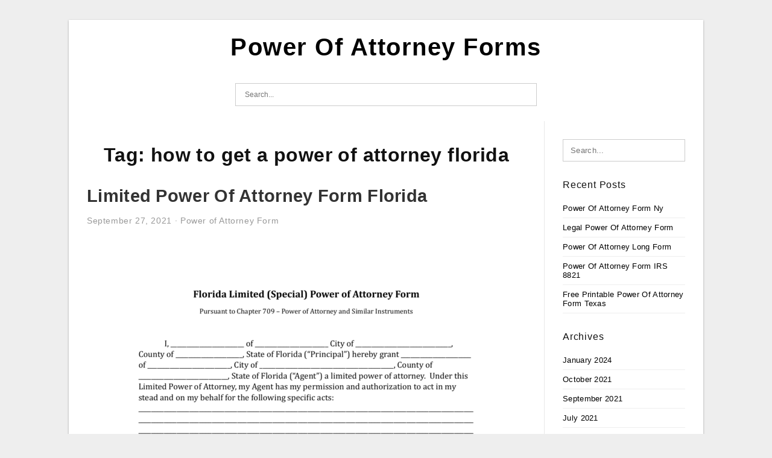

--- FILE ---
content_type: text/html; charset=UTF-8
request_url: https://powerofattorney-forms.com/tag/how-to-get-a-power-of-attorney-florida/
body_size: 3699
content:
<!DOCTYPE html>
<html lang="en-US" prefix="og: https://ogp.me/ns#">
<head>
<meta charset="UTF-8">
<meta name="viewport" content="width=device-width, initial-scale=1, maximum-scale=1, user-scalable=0">
<link rel="profile" href="https://gmpg.org/xfn/11">
<link rel="pingback" href="https://powerofattorney-forms.com/xmlrpc.php">

<!-- Icon -->
<link href='' rel='icon' type='image/x-icon'/>


<!-- Search Engine Optimization by Rank Math - https://rankmath.com/ -->
<title>How To Get A Power Of Attorney Florida - Power Of Attorney Forms</title>
<meta name="robots" content="follow, index, max-snippet:-1, max-video-preview:-1, max-image-preview:large"/>
<link rel="canonical" href="https://powerofattorney-forms.com/tag/how-to-get-a-power-of-attorney-florida/" />
<meta property="og:locale" content="en_US" />
<meta property="og:type" content="article" />
<meta property="og:title" content="How To Get A Power Of Attorney Florida - Power Of Attorney Forms" />
<meta property="og:url" content="https://powerofattorney-forms.com/tag/how-to-get-a-power-of-attorney-florida/" />
<meta property="og:site_name" content="Power Of Attorney Forms" />
<meta name="twitter:card" content="summary_large_image" />
<meta name="twitter:title" content="How To Get A Power Of Attorney Florida - Power Of Attorney Forms" />
<meta name="twitter:label1" content="Posts" />
<meta name="twitter:data1" content="1" />
<script type="application/ld+json" class="rank-math-schema">{"@context":"https://schema.org","@graph":[{"@type":"Person","@id":"https://powerofattorney-forms.com/#person","name":"Sasha Blouse"},{"@type":"WebSite","@id":"https://powerofattorney-forms.com/#website","url":"https://powerofattorney-forms.com","name":"Sasha Blouse","publisher":{"@id":"https://powerofattorney-forms.com/#person"},"inLanguage":"en-US"},{"@type":"CollectionPage","@id":"https://powerofattorney-forms.com/tag/how-to-get-a-power-of-attorney-florida/#webpage","url":"https://powerofattorney-forms.com/tag/how-to-get-a-power-of-attorney-florida/","name":"How To Get A Power Of Attorney Florida - Power Of Attorney Forms","isPartOf":{"@id":"https://powerofattorney-forms.com/#website"},"inLanguage":"en-US"}]}</script>
<!-- /Rank Math WordPress SEO plugin -->

<link rel="alternate" type="application/rss+xml" title="Power Of Attorney Forms &raquo; Feed" href="https://powerofattorney-forms.com/feed/" />
<link rel="alternate" type="application/rss+xml" title="Power Of Attorney Forms &raquo; Comments Feed" href="https://powerofattorney-forms.com/comments/feed/" />
<link rel="alternate" type="application/rss+xml" title="Power Of Attorney Forms &raquo; how to get a power of attorney florida Tag Feed" href="https://powerofattorney-forms.com/tag/how-to-get-a-power-of-attorney-florida/feed/" />
<style id='wp-img-auto-sizes-contain-inline-css' type='text/css'>
img:is([sizes=auto i],[sizes^="auto," i]){contain-intrinsic-size:3000px 1500px}
/*# sourceURL=wp-img-auto-sizes-contain-inline-css */
</style>
<style id='wp-emoji-styles-inline-css' type='text/css'>

	img.wp-smiley, img.emoji {
		display: inline !important;
		border: none !important;
		box-shadow: none !important;
		height: 1em !important;
		width: 1em !important;
		margin: 0 0.07em !important;
		vertical-align: -0.1em !important;
		background: none !important;
		padding: 0 !important;
	}
/*# sourceURL=wp-emoji-styles-inline-css */
</style>
<link rel='stylesheet' id='awsm-ead-public-css' href='https://powerofattorney-forms.com/wp-content/plugins/embed-any-document/css/embed-public.min.css?ver=2.7.12' type='text/css' media='all' />
<link rel='stylesheet' id='themejazz-style-css' href='https://powerofattorney-forms.com/wp-content/themes/ultimage-terbaru-ada/style.css?ver=1' type='text/css' media='all' />
<link rel="https://api.w.org/" href="https://powerofattorney-forms.com/wp-json/" /><link rel="alternate" title="JSON" type="application/json" href="https://powerofattorney-forms.com/wp-json/wp/v2/tags/152" /><link rel="EditURI" type="application/rsd+xml" title="RSD" href="https://powerofattorney-forms.com/xmlrpc.php?rsd" />
<meta name="generator" content="WordPress 6.9" />

<style media="screen">
    
            /*Site Padding*/
        #page{
        	margin-top: 10px;
            margin-bottom: 0px;
        }
    </style>

<style type="text/css" title="dynamic-css" class="options-output">#content #primary.col-md-9,#attachment.col-md-9{border-right:1px solid #E8E8E8;}.site-content{background-color:#fff;}#secondary .widget ul li{border-bottom:1px solid #eeeeee;}</style>
</head>

<body data-rsssl=1 class="archive tag tag-how-to-get-a-power-of-attorney-florida tag-152 wp-theme-ultimage-terbaru-ada">

	<div class="top-navigation">
		<div class="container default-width"  >
					</div>
	</div>

	
<div id="page" class="hfeed site container default-width"  >
	<a class="skip-link screen-reader-text" href="#content">Skip to content</a>

	<header id="masthead" class="site-header">
		<div class="row">
		<!-- Site Branding Code -->
				<div class="site-branding logo-center">

							<div class="main-site-title">
										<h1 class="site-title"><a href="https://powerofattorney-forms.com/" rel="home">Power Of Attorney Forms</a></h1>
																<p class="site-description"></p>
									</div>
			
			<!-- Header Ad, Display Search Form If Empty -->
			
			<!-- Header Search Form -->
							<div class="top-search">
					
<form role="search" method="get" class="search-form" action="https://powerofattorney-forms.com/">
	<input type="search" class="search-field" placeholder="Search..." value="" name="s" title="Search for:" />
	<input type="submit" class="search-submit" value="Search" />
</form>
				</div>
			
			<div class="clearfix"></div>
		</div><!-- .site-branding -->
				</div>

			</header><!-- #masthead -->

	<div id="content" class="site-content clearfix">

	<div id="primary" class="content-area col-md-9 col-sm-8">
		<main id="main" class="site-main">

		
			<header class="page-header">
				<h1 class="page-title">Tag: <span>how to get a power of attorney florida</span></h1>			</header><!-- .page-header -->

			
						
				
<article id="post-149" class="post-149 post type-post status-publish format-standard has-post-thumbnail hentry category-power-of-attorney-form tag-does-a-limited-power-of-attorney-need-to-be-notarized-in-florida tag-florida-bar-limited-power-of-attorney-form tag-florida-limited-power-of-attorney-form-real-estate tag-free-limited-power-of-attorney-form-florida tag-free-printable-limited-power-of-attorney-form-florida tag-how-to-fill-out-limited-power-of-attorney-form tag-how-to-get-a-power-of-attorney-florida tag-limited-power-of-attorney-form-florida">

	<header class="entry-header">
		<h2 class="entry-title"><a href="https://powerofattorney-forms.com/limited-power-of-attorney-form-florida/" rel="bookmark">Limited Power Of Attorney Form Florida</a></h2>
				<div class="entry-meta">
			<span class="posted-on"><time class="entry-date published" datetime="2021-09-27T14:28:10+07:00">September 27, 2021</time><time class="entry-date updated" datetime="2021-09-27T21:50:39+07:00">September 27, 2021</time></span><span class="meta-sep">&middot;</span><span class="categories-list"> <a href="https://powerofattorney-forms.com/category/power-of-attorney-form/" rel="category tag">Power of Attorney Form</a></span><span class="byline"> by <span class="author vcard"><a class="url fn n" href="https://powerofattorney-forms.com/author/bismillah/">Sasha Blouse</a></span></span>		</div><!-- .entry-meta -->
			</header><!-- .entry-header -->

	<div class="entry-content">

		<div class="featured-thumbnail aligncenter"><a href="https://powerofattorney-forms.com/limited-power-of-attorney-form-florida/"><img width="728" height="943" src="https://powerofattorney-forms.com/wp-content/uploads/2021/09/download-florida-special-limited-power-of-attorney-form-728x943.png" title="Limited Power Of Attorney Form Florida" alt="Limited Power Of Attorney Form Florida"></a></div>
		<p>Limited Power Of Attorney Form Florida &#8211; Have you ever ever puzzled what Limited Power Of Attorney Form Florida are? This is not an unheard of issue. It really is no surprise that this doc is so crucial in the authorized discipline. You might be&#8230;</p>

			</div><!-- .entry-content -->

	
		<footer class="entry-footer">
		<span class="tags-links">Tags: <a href="https://powerofattorney-forms.com/tag/does-a-limited-power-of-attorney-need-to-be-notarized-in-florida/" rel="tag">does a limited power of attorney need to be notarized in florida</a>, <a href="https://powerofattorney-forms.com/tag/florida-bar-limited-power-of-attorney-form/" rel="tag">florida bar limited power of attorney form</a>, <a href="https://powerofattorney-forms.com/tag/florida-limited-power-of-attorney-form-real-estate/" rel="tag">florida limited power of attorney form real estate</a>, <a href="https://powerofattorney-forms.com/tag/free-limited-power-of-attorney-form-florida/" rel="tag">free limited power of attorney form florida</a>, <a href="https://powerofattorney-forms.com/tag/free-printable-limited-power-of-attorney-form-florida/" rel="tag">free printable limited power of attorney form florida</a>, <a href="https://powerofattorney-forms.com/tag/how-to-fill-out-limited-power-of-attorney-form/" rel="tag">how to fill out limited power of attorney form</a>, <a href="https://powerofattorney-forms.com/tag/how-to-get-a-power-of-attorney-florida/" rel="tag">how to get a power of attorney florida</a>, <a href="https://powerofattorney-forms.com/tag/limited-power-of-attorney-form-florida/" rel="tag">limited power of attorney form florida</a></span><span class="comments-link"><a href="https://powerofattorney-forms.com/limited-power-of-attorney-form-florida/#respond">Leave a comment</a></span>	</footer><!-- .entry-footer -->
	
</article><!-- #post-## -->

			
				
		
		
		</main><!-- #main -->
	</div><!-- #primary -->


	<div id="secondary" class="widget-area col-md-3 col-sm-4 visible-lg visible-md visible-sm" role="complementary">
        <aside id="search-2" class="widget widget_search">
<form role="search" method="get" class="search-form" action="https://powerofattorney-forms.com/">
	<input type="search" class="search-field" placeholder="Search..." value="" name="s" title="Search for:" />
	<input type="submit" class="search-submit" value="Search" />
</form>
</aside>
		<aside id="recent-posts-2" class="widget widget_recent_entries">
		<h3 class="widget-title">Recent Posts</h3>
		<ul>
											<li>
					<a href="https://powerofattorney-forms.com/power-of-attorney-form-ny/">Power Of Attorney Form Ny</a>
									</li>
											<li>
					<a href="https://powerofattorney-forms.com/legal-power-of-attorney-form/">Legal Power Of Attorney Form</a>
									</li>
											<li>
					<a href="https://powerofattorney-forms.com/power-of-attorney-long-form/">Power Of Attorney Long Form</a>
									</li>
											<li>
					<a href="https://powerofattorney-forms.com/power-of-attorney-form-irs-8821/">Power Of Attorney Form IRS 8821</a>
									</li>
											<li>
					<a href="https://powerofattorney-forms.com/free-printable-power-of-attorney-form-texas/">Free Printable Power Of Attorney Form Texas</a>
									</li>
					</ul>

		</aside><aside id="archives-2" class="widget widget_archive"><h3 class="widget-title">Archives</h3>
			<ul>
					<li><a href='https://powerofattorney-forms.com/2024/01/'>January 2024</a></li>
	<li><a href='https://powerofattorney-forms.com/2021/10/'>October 2021</a></li>
	<li><a href='https://powerofattorney-forms.com/2021/09/'>September 2021</a></li>
	<li><a href='https://powerofattorney-forms.com/2021/07/'>July 2021</a></li>
			</ul>

			</aside><aside id="categories-2" class="widget widget_categories"><h3 class="widget-title">Categories</h3>
			<ul>
					<li class="cat-item cat-item-1"><a href="https://powerofattorney-forms.com/category/power-of-attorney-form/">Power of Attorney Form</a>
</li>
			</ul>

			</aside>			</div><!-- #secondary -->

<div class="clearfix"></div>

	</div><!-- #content -->

</div><!-- #page -->

	
	<footer id="colophon" class="site-footer">
		<div class="container default-width"  >
			
							<div class="footer-bottom-center col-xs-12">
					<nav id="nav-footer">
										</nav>
					<div class="site-info">
											</div><!-- .site-info -->
				</div>
						<div class="clearfix"></div>
		</div>
	</footer><!-- #colophon -->

<div class="back-top" id="back-top">&uarr;</div>

<script type="speculationrules">
{"prefetch":[{"source":"document","where":{"and":[{"href_matches":"/*"},{"not":{"href_matches":["/wp-*.php","/wp-admin/*","/wp-content/uploads/*","/wp-content/*","/wp-content/plugins/*","/wp-content/themes/ultimage-terbaru-ada/*","/*\\?(.+)"]}},{"not":{"selector_matches":"a[rel~=\"nofollow\"]"}},{"not":{"selector_matches":".no-prefetch, .no-prefetch a"}}]},"eagerness":"conservative"}]}
</script>
<script type="text/javascript" src="https://powerofattorney-forms.com/wp-includes/js/jquery/jquery.js" id="jquery-js"></script>
<script type="text/javascript" src="https://powerofattorney-forms.com/wp-content/plugins/embed-any-document/js/pdfobject.min.js?ver=2.7.12" id="awsm-ead-pdf-object-js"></script>
<script type="text/javascript" id="awsm-ead-public-js-extra">
/* <![CDATA[ */
var eadPublic = [];
//# sourceURL=awsm-ead-public-js-extra
/* ]]> */
</script>
<script type="text/javascript" src="https://powerofattorney-forms.com/wp-content/plugins/embed-any-document/js/embed-public.min.js?ver=2.7.12" id="awsm-ead-public-js"></script>
<script type="text/javascript" src="https://powerofattorney-forms.com/wp-content/themes/ultimage-terbaru-ada/assets/js/main.min.js?ver=6.9" id="themejazz-mainjs-js"></script>

<script defer src="https://static.cloudflareinsights.com/beacon.min.js/vcd15cbe7772f49c399c6a5babf22c1241717689176015" integrity="sha512-ZpsOmlRQV6y907TI0dKBHq9Md29nnaEIPlkf84rnaERnq6zvWvPUqr2ft8M1aS28oN72PdrCzSjY4U6VaAw1EQ==" data-cf-beacon='{"version":"2024.11.0","token":"cd5277186cf04690ab9af10cab394859","r":1,"server_timing":{"name":{"cfCacheStatus":true,"cfEdge":true,"cfExtPri":true,"cfL4":true,"cfOrigin":true,"cfSpeedBrain":true},"location_startswith":null}}' crossorigin="anonymous"></script>
</body>
</html>
